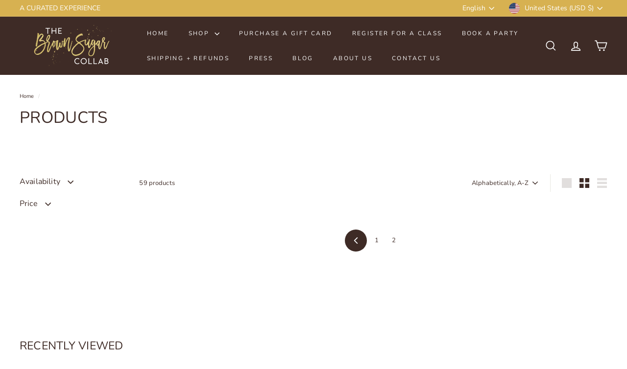

--- FILE ---
content_type: text/javascript
request_url: https://www.brownsugarcollab.com/cdn/shop/t/6/assets/section-newsletter-popup.js?v=14748164573072822331734443498
body_size: -40
content:
import Modals from"@archetype-themes/modules/modal";import{HTMLThemeElement}from"@archetype-themes/custom-elements/theme-element";import{setLocalStorage,getLocalStorage}from"@archetype-themes/utils/storage";class NewsletterPopup extends HTMLThemeElement{constructor(){super(),this.storageKey="newsletter-"+this.sectionId}connectedCallback(){if(super.connectedCallback(),!this||window.location.pathname==="/challenge"||window.location.pathname==="/password")return;this.data={secondsBeforeShow:this.dataset.delaySeconds,daysBeforeReappear:this.dataset.delayDays,hasReminder:this.dataset.hasReminder,testMode:this.dataset.testMode},this.modal=new Modals("NewsletterPopup-"+this.sectionId,"newsletter-popup-modal",{trapFocus:!Shopify.designMode});const btn=this.querySelector(".popup-cta a");if(btn&&btn.addEventListener("click",()=>this.closePopup(!0)),(this.querySelector(".errors")||this.querySelector(".note--success"))&&this.modal.open(),this.querySelector(".note--success")){this.closePopup(!0);return}document.addEventListener("modalClose."+this.id,()=>this.closePopup()),this.checkAndInitPopup(),document.addEventListener("reminder:openNewsletter",()=>{this.modal.open()})}checkAndInitPopup(){!getLocalStorage(this.storageKey)&&!sessionStorage.getItem("popupShownThisSession")&&this.initPopupDelay()}onSectionSelect(){this.modal.open()}onSectionDeselect(){this.modal.close()}onBlockDeselect(){this.modal.close()}initPopupDelay(){this.data.testMode!=="true"&&setTimeout(()=>{this.modal.open(),sessionStorage.setItem("popupShownThisSession","true")},this.data.secondsBeforeShow*1e3)}closePopup(success){if(this.data.testMode==="true"){localStorage.removeItem(this.storageKey),sessionStorage.removeItem("popupShownThisSession");return}const expires=success?200:this.data.daysBeforeReappear;setLocalStorage(this.storageKey,"opened",expires)}}customElements.define("newsletter-popup",NewsletterPopup);
//# sourceMappingURL=/cdn/shop/t/6/assets/section-newsletter-popup.js.map?v=14748164573072822331734443498
